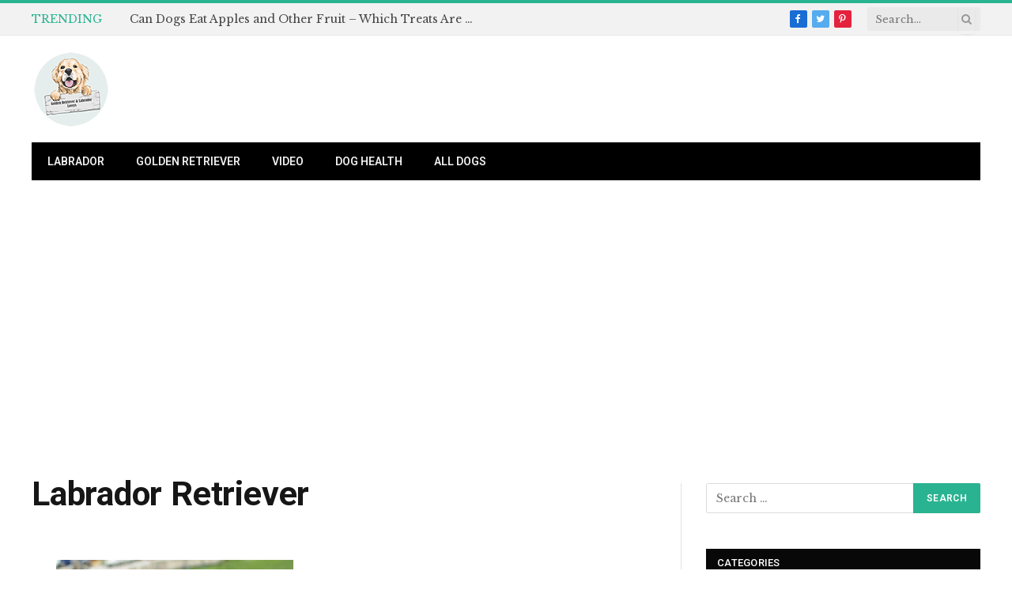

--- FILE ---
content_type: text/html; charset=utf-8
request_url: https://www.google.com/recaptcha/api2/aframe
body_size: 268
content:
<!DOCTYPE HTML><html><head><meta http-equiv="content-type" content="text/html; charset=UTF-8"></head><body><script nonce="QQSBxUrjd9hSkqHP0qLI-A">/** Anti-fraud and anti-abuse applications only. See google.com/recaptcha */ try{var clients={'sodar':'https://pagead2.googlesyndication.com/pagead/sodar?'};window.addEventListener("message",function(a){try{if(a.source===window.parent){var b=JSON.parse(a.data);var c=clients[b['id']];if(c){var d=document.createElement('img');d.src=c+b['params']+'&rc='+(localStorage.getItem("rc::a")?sessionStorage.getItem("rc::b"):"");window.document.body.appendChild(d);sessionStorage.setItem("rc::e",parseInt(sessionStorage.getItem("rc::e")||0)+1);localStorage.setItem("rc::h",'1768990112290');}}}catch(b){}});window.parent.postMessage("_grecaptcha_ready", "*");}catch(b){}</script></body></html>